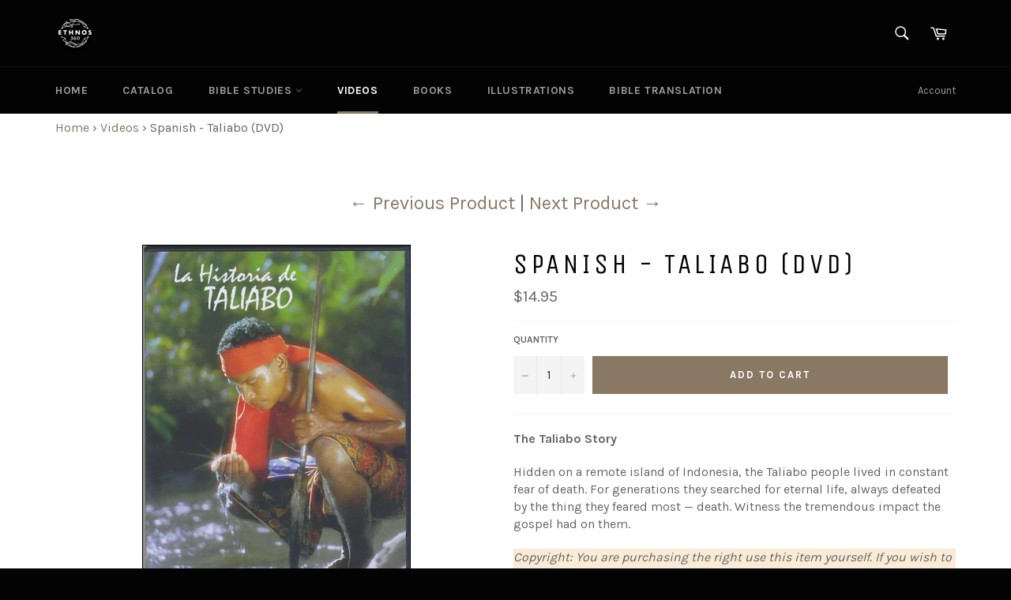

--- FILE ---
content_type: text/javascript
request_url: https://cdn.shopify.com/s/files/1/2238/8297/t/2/assets/clever_adwords_global_tag.js?shop=ethnos360biblestudy.myshopify.com
body_size: -260
content:
$.getScript('https://www.googletagmanager.com/gtag/js?id=AW-941606963', function(){


  window.dataLayer = window.dataLayer || [];
  function gtag(){dataLayer.push(arguments);}
  gtag('js', new Date());

  gtag('config', 'AW-941606963');

});